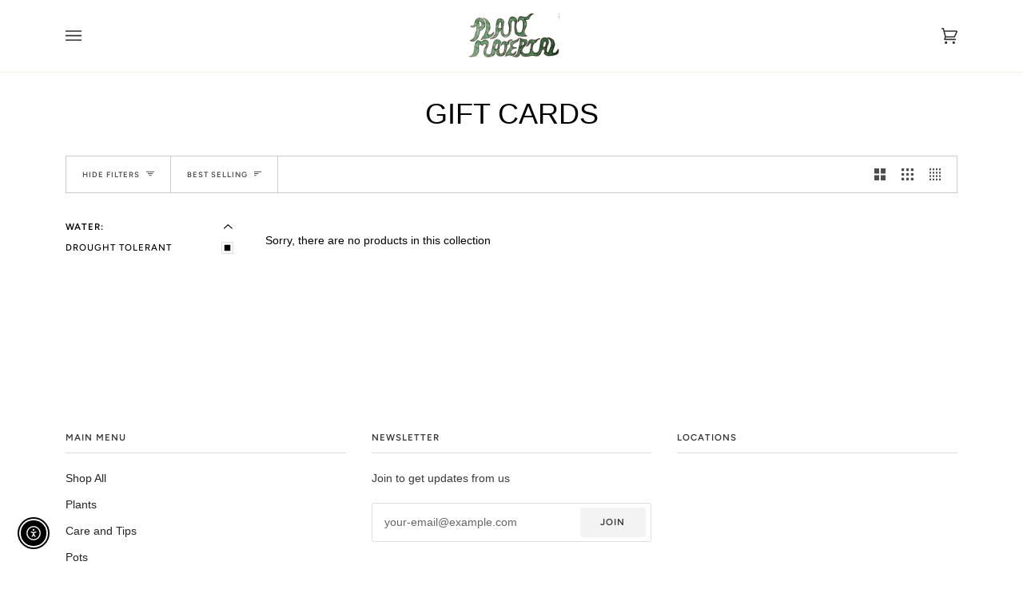

--- FILE ---
content_type: text/css
request_url: https://s3-us-west-2.amazonaws.com/da-restock/da-restock-plant-material.myshopify.com.css
body_size: 749
content:
div#dd-restock-notification-container .da-restock-notification form{background-color:#efefef}div#dd-restock-notification-container .da-restock-notification p{color:#000}div#dd-restock-notification-container .da-restock-notification form button{background-color:#000;color:#fff}div#dd-restock-notification-container #dd-restock-notification-msg{background-color:#000;color:#f6fbff;border:0}.da-restock-collection-img-new-wrapper p,.da-restock-image p{color:#fff}.da-restock-collection-img-new-wrapper form button,.da-restock-image form button{background-color:#ccc;color:#333}img.da-restock-collection-img,img.da-restock-collection-img-new{opacity:.3}.da-restock-collection-img-new-wrapper form,.da-restock-image form{background-color:#000;opacity:1}